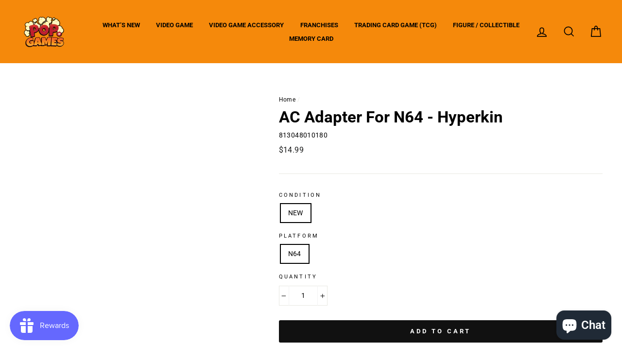

--- FILE ---
content_type: text/css
request_url: https://cdn.opinew.com/shop-widgets/static/css/opw-minimal.8e0384f6.css
body_size: 2220
content:
[data-v-f37a690a],[data-v-f37a690a]::backdrop,[data-v-f37a690a]:after,[data-v-f37a690a]:before{--tw-border-spacing-x:0;--tw-border-spacing-y:0;--tw-translate-x:0;--tw-translate-y:0;--tw-rotate:0;--tw-skew-x:0;--tw-skew-y:0;--tw-scale-x:1;--tw-scale-y:1;--tw-pan-x: ;--tw-pan-y: ;--tw-pinch-zoom: ;--tw-scroll-snap-strictness:proximity;--tw-gradient-from-position: ;--tw-gradient-via-position: ;--tw-gradient-to-position: ;--tw-ordinal: ;--tw-slashed-zero: ;--tw-numeric-figure: ;--tw-numeric-spacing: ;--tw-numeric-fraction: ;--tw-ring-inset: ;--tw-ring-offset-width:0px;--tw-ring-offset-color:#fff;--tw-ring-color:#3b82f680;--tw-ring-offset-shadow:0 0 #0000;--tw-ring-shadow:0 0 #0000;--tw-shadow:0 0 #0000;--tw-shadow-colored:0 0 #0000;--tw-blur: ;--tw-brightness: ;--tw-contrast: ;--tw-grayscale: ;--tw-hue-rotate: ;--tw-invert: ;--tw-saturate: ;--tw-sepia: ;--tw-drop-shadow: ;--tw-backdrop-blur: ;--tw-backdrop-brightness: ;--tw-backdrop-contrast: ;--tw-backdrop-grayscale: ;--tw-backdrop-hue-rotate: ;--tw-backdrop-invert: ;--tw-backdrop-opacity: ;--tw-backdrop-saturate: ;--tw-backdrop-sepia: ;--tw-contain-size: ;--tw-contain-layout: ;--tw-contain-paint: ;--tw-contain-style: }/*
! tailwindcss v3.4.17 | MIT License | https://tailwindcss.com
*/[data-v-f37a690a],[data-v-f37a690a]:after,[data-v-f37a690a]:before{box-sizing:border-box;border-width:0;border-style:solid;border-color:#dae1e7}[data-v-f37a690a]:after,[data-v-f37a690a]:before{--tw-content:""}html[data-v-f37a690a]{line-height:1.5;-webkit-text-size-adjust:100%;tab-size:4;font-family:system-ui,BlinkMacSystemFont,-apple-system,Segoe UI,Montserrat,Oxygen,Ubuntu,Cantarell,Fira Sans,Droid Sans,Helvetica Neue,sans-serif;font-feature-settings:normal;font-variation-settings:normal;-webkit-tap-highlight-color:transparent}body[data-v-f37a690a]{margin:0;line-height:inherit}hr[data-v-f37a690a]{height:0;color:inherit;border-top-width:1px}h4[data-v-f37a690a],h5[data-v-f37a690a]{font-size:inherit;font-weight:inherit}a[data-v-f37a690a]{color:inherit;text-decoration:inherit}b[data-v-f37a690a],strong[data-v-f37a690a]{font-weight:bolder}code[data-v-f37a690a],pre[data-v-f37a690a]{font-family:Menlo,Monaco,Consolas,Liberation Mono,Courier New,monospace;font-feature-settings:normal;font-variation-settings:normal;font-size:1em}table[data-v-f37a690a]{text-indent:0;border-color:inherit;border-collapse:collapse}button[data-v-f37a690a],input[data-v-f37a690a],textarea[data-v-f37a690a]{font-family:inherit;font-feature-settings:inherit;font-variation-settings:inherit;font-size:100%;font-weight:inherit;line-height:inherit;letter-spacing:inherit;color:inherit;margin:0;padding:0}button[data-v-f37a690a]{text-transform:none}button[data-v-f37a690a],input[data-v-f37a690a]:where([type=button]),input[data-v-f37a690a]:where([type=reset]),input[data-v-f37a690a]:where([type=submit]){-webkit-appearance:button;background-color:initial;background-image:none}progress[data-v-f37a690a]{vertical-align:initial}[data-v-f37a690a]::-webkit-inner-spin-button,[data-v-f37a690a]::-webkit-outer-spin-button{height:auto}[type=search][data-v-f37a690a]{-webkit-appearance:textfield;outline-offset:-2px}[data-v-f37a690a]::-webkit-search-decoration{-webkit-appearance:none}[data-v-f37a690a]::-webkit-file-upload-button{-webkit-appearance:button;font:inherit}h4[data-v-f37a690a],h5[data-v-f37a690a],hr[data-v-f37a690a],p[data-v-f37a690a],pre[data-v-f37a690a]{margin:0}ul[data-v-f37a690a]{list-style:none;margin:0;padding:0}dialog[data-v-f37a690a]{padding:0}textarea[data-v-f37a690a]{resize:vertical}input[data-v-f37a690a]::placeholder,textarea[data-v-f37a690a]::placeholder{opacity:1;color:#9ca3af}[role=button][data-v-f37a690a],button[data-v-f37a690a]{cursor:pointer}iframe[data-v-f37a690a],img[data-v-f37a690a],svg[data-v-f37a690a],video[data-v-f37a690a]{display:block;vertical-align:middle}img[data-v-f37a690a],video[data-v-f37a690a]{max-width:100%;height:auto}[hidden][data-v-f37a690a]:where(:not([hidden=until-found])){display:none}.opinew-navbar-button[data-v-f37a690a]:hover{box-shadow:0 2px 4px 0 #0000001a}.opw-filters-select[data-v-f37a690a]{z-index:5}.opw-filters-select[data-v-f37a690a]:hover{box-shadow:0 2px 4px 0 #0000001a}input[data-v-f37a690a]{box-sizing:border-box}#opinew-app-container[data-v-f37a690a]{--thumbnail-size:58px}#opinew-app-container[data-v-f37a690a] *{margin:0;line-height:1}.review-author span[data-v-f37a690a]{padding:0 2px}.opw-svg[data-v-f37a690a]{width:100px;display:block}.path[data-v-f37a690a]{stroke-dasharray:1000;stroke-dashoffset:0}.path.circle[data-v-f37a690a]{animation:dash-f37a690a .9s ease-in-out}.path.line[data-v-f37a690a]{stroke-dashoffset:1000;animation:dash-f37a690a .9s ease-in-out .35s forwards}.path.check[data-v-f37a690a]{stroke-dashoffset:-100;animation:dash-check-f37a690a .9s ease-in-out .35s forwards}@keyframes dash-f37a690a{0%{stroke-dashoffset:1000}to{stroke-dashoffset:0}}@keyframes dash-check-f37a690a{0%{stroke-dashoffset:-100}to{stroke-dashoffset:900}}.opw-centered-img-gallery-container-condensed[data-v-f37a690a],.opw-centered-img-gallery-container-small[data-v-f37a690a],.opw-centered-video-gallery-container-small[data-v-f37a690a]{display:inline-block;justify-content:center;align-items:center;position:relative;overflow:hidden;background-color:#222;height:var(--thumbnail-size);width:var(--thumbnail-size);object-fit:cover}.opw-review-image-thumbnail[data-v-f37a690a]{display:block;height:var(--thumbnail-size);width:var(--thumbnail-size);object-fit:cover}@media screen and (max-width:767px){.opw-centered-img-gallery-container-condensed[data-v-f37a690a],.opw-centered-img-gallery-container-small[data-v-f37a690a],.opw-centered-video-gallery-container-small[data-v-f37a690a],.opw-review-image-thumbnail[data-v-f37a690a]{height:80px;width:80px}}@media screen and (max-width:320px){.opw-centered-img-gallery-container-condensed[data-v-f37a690a],.opw-centered-img-gallery-container-small[data-v-f37a690a],.opw-centered-video-gallery-container-small[data-v-f37a690a]{height:58px;width:58px}}.opw-review-image-container[data-v-f37a690a]{display:flex;justify-content:center;align-items:center;position:relative;overflow:hidden;max-height:500px;background-color:#222}.opw-review-image[data-v-f37a690a]{display:block;left:0;right:0;top:0;bottom:0;max-height:100%;margin:auto;max-width:100%;height:auto}.opw-progress-meter[data-v-f37a690a]{height:inherit!important}.review-body-wrapper>.rating[data-v-f37a690a]{float:none}.opw-spinner[data-v-f37a690a]{display:inline-block;position:relative;width:100px;height:100px;vertical-align:middle}.opw-spinner div[data-v-f37a690a]{box-sizing:border-box;display:block;position:absolute;width:96px;height:96px;margin:5px;border:5px solid #ccc;border-radius:50%;animation:opw-spinner-f37a690a 1.2s cubic-bezier(.5,0,.5,1) infinite;border-color:#ccc #0000 #0000 #0000}.opw-spinner div[data-v-f37a690a]:first-child{animation-delay:-.45s}.opw-spinner div[data-v-f37a690a]:nth-child(2){animation-delay:-.3s}.opw-spinner div[data-v-f37a690a]:nth-child(3){animation-delay:-.15s}@keyframes opw-spinner-f37a690a{0%{transform:rotate(0deg)}to{transform:rotate(1turn)}}.opw-play-btn{position:absolute;max-width:200px;width:auto;height:auto;left:50%;top:50%;transform:translate(-50%,-50%);color:#fff}.opw-play-btn svg{transition:all .2s ease;fill:#1c48a8}.opw-play-btn:focus svg,.opw-play-btn:hover svg{cursor:pointer;fill:#2d9cdb}@media screen and (max-width:600px){.opw-play-btn{width:60px;height:60px}}.opw-box-border{box-sizing:border-box}.opw-box-content{box-sizing:initial}.opw-progress-meter:empty,i.opw-noci:empty{display:inherit!important}table.opw-table{table-layout:auto!important;position:static;background:initial}table.opw-table tr td:after,table.opw-table tr td:before{content:none!important}table.opw-table td,table.opw-table tr{position:static!important;padding:0 0;height:auto;text-align:initial;vertical-align:initial;border:0 solid #0000;background:initial}:not(body) .opw-tab-style{border-color:var(--opw-navbarColor);border-bottom:1px solid;color:var(--opw-navbarColor)!important}:not(body) .opw-reviews-border-style{background-color:var(--opw-backgroundColor);border:var(--opw-borderStyle)}.opw-carousel-container{--opw-carousel-w:3%;width:calc(100% - var(--opw-carousel-w)*2)!important;margin-left:var(--opw-carousel-w)!important;margin-right:var(--opw-carousel-w)!important}.opw-absolute-center{top:50%;left:50%;transform:translate(-50%,-50%)}.opw-hidescrollbar{-ms-overflow-style:none;scrollbar-width:none}.opw-hidescrollbar::-webkit-scrollbar{display:none}.opw-tab-container:after{content:"";display:block;position:absolute;left:0;bottom:0;width:100%;height:2px;background-color:var(--opw-starsColor);opacity:.5;z-index:0}.opw-widget-tab{padding:4px 0;margin-top:auto;border-bottom-width:1px;border-top-width:1px!important;border-bottom-style:solid!important;border-top-color:#0000!important;cursor:pointer!important}

--- FILE ---
content_type: text/javascript
request_url: https://cdn.opinew.com/shop-widgets/static/js/opw-minimal.7336db8f.js
body_size: 1667
content:
"use strict";(self["opinewJsonP"]=self["opinewJsonP"]||[]).push([[35],{8815:(e,o,t)=>{t.r(o),t.d(o,{default:()=>S});var a=t(641),r=t(33);const w={class:"opw-text-center"},s={class:"opw-pt-2 opw-my-1 opw-mb-2 opw-font-bold opw-navbarTextColor opw-starSummaryOverallScoreFontSize"},p={class:"opw-my-2"},n={class:"opw-all-photos-container opw-w-full opw-my-3 opw-flex opw-justify-center md:opw-flex-grow"},i={key:0,class:"opw-my-6 opw-flex opw-flex-wrap md:opw-block opw-gap-2 opw-justify-center"},l=["aria-label","onClick"],u=["aria-label","onClick"],c={class:"lg:opw-mt-6 opw-mt-4 lg:opw-mb-2 lg:opw-border-b opw-reviewsCardBorderColor"},v={class:"opw-flex opw-w-full opw-justify-between lg:opw-pb-6"},b={class:"opw-flex opw-text-base opw-justify-between md:opw-justify-start opw-w-full lg:opw-w-auto"},d={class:"opw-text-right opw-hidden lg:opw-flex opw-text-base opw-gap-2"},m={key:2,class:"opw-text-left opw-flex"},g={class:"opw-filters opw-pb-2 opw-flex opw-flex-col md:opw-flex-row opw-justify-center lg:opw-hidden opw-w-full lg:opw-px-3 opw-mt-4 opw-gap-2"};function f(e,o,t,f,y,h){const k=(0,a.g2)("stars"),C=(0,a.g2)("lazy-img"),x=(0,a.g2)("opw-button"),_=(0,a.g2)("opw-filter"),F=(0,a.g2)("search-box");return(0,a.uX)(),(0,a.CE)("div",w,[(0,a.Lk)("div",s,(0,r.v_)(e.averageStars||""),1),(0,a.Lk)("div",p,[(0,a.bF)(k,{rating:e.averageStars,spacing:6,"size-class":"opw-starSummaryOverallScoreFontSize","half-stars":"",class:"opw-justify-center"},null,8,["rating"])]),(0,a.Lk)("div",{class:(0,r.C4)(["opw-my-1 opw-text opw-reviewsCardSecondaryFontSize opw-navbarTextColor",e.hideReviewsCount&&"opw-hidden"])},(0,r.v_)(e.$i("summaryCard.from"))+" "+(0,r.v_)(e.reviewNumber)+" "+(0,r.v_)(e.reviewText),3),(0,a.Lk)("div",null,[(0,a.Lk)("div",n,[e.showGalleryThumbnails?((0,a.uX)(),(0,a.CE)("div",i,[((0,a.uX)(!0),(0,a.CE)(a.FK,null,(0,a.pI)(e.slides.slice(0,e.numFeaturedImages),([t])=>((0,a.uX)(),(0,a.CE)(a.FK,null,[/(sproutvideo|youtu\.?be)/i.test(t)?((0,a.uX)(),(0,a.CE)("div",{class:"opw-centered-video-gallery-container-small opw-cursor-pointer opw-mr-2",role:"button","aria-label":e.$i("general.previewVideo"),onClick:o=>e.changeSlide(t),key:t},[o[8]||(o[8]=(0,a.Lk)("div",{class:"opw-play-btn opw-flex opw-items-center opw-justify-center"},[(0,a.Lk)("i",{class:"opw-icon opw-icon-play opw-text-xl opw-block opw-text-center"})],-1)),(0,a.bF)(C,{"css-class":"opw-review-image-thumbnail","lazy-src":e.videoThumbnails[t]},null,8,["lazy-src"])],8,l)):((0,a.uX)(),(0,a.CE)("span",{class:"opw-centered-img-gallery-container-condensed opw-cursor-pointer opw-mr-2",key:t,role:"button","aria-label":e.$i("general.previewImage"),onClick:o=>e.changeSlide(t)},[(0,a.bF)(C,{"css-class":"opw-review-image-thumbnail","lazy-src":t},null,8,["lazy-src"])],8,u))],64))),256))])):(0,a.Q3)("",!0)])]),(0,a.Lk)("div",c,[(0,a.Lk)("div",v,[(0,a.Lk)("div",b,[e.productData.reviewNumberLocal||!e.productData.reviewNumberForeign?((0,a.uX)(),(0,a.CE)("div",{key:0,class:(0,r.C4)(["opw-widget-tab opw-break-words opw-whitespace-pre-wrap opw-py-1 opw-mr-2 sm:opw-mr-4 lg:opw-mr-8 opw-mt-0 opw-leading-none opw-tab-style opw-text-sm opw-pt-2 opw-text-left","reviews"===e.activeTab?"opw-font-bold opw-border-b-2":"opw-border-transparent"]),role:"button",onClick:o[0]||(o[0]=o=>e.changeTab("reviews"))},(0,r.v_)(e.$i("general.reviews"))+" ("+(0,r.v_)(e.productData.reviewNumberForeign?e.productData.reviewNumberLocal:e.productData.reviewNumber)+") ",3)):(0,a.Q3)("",!0),e.productData.reviewNumberForeign?((0,a.uX)(),(0,a.CE)("div",{key:1,class:(0,r.C4)(["opw-widget-tab opw-break-words opw-whitespace-pre-wrap opw-py-1 opw-mr-2 sm:opw-mr-4 lg:opw-mr-8 opw-mt-0 opw-leading-none opw-tab-style opw-text-sm opw-pt-2","foreign_reviews"===e.activeTab?"opw-font-bold opw-border-b-2":"opw-border-transparent"]),role:"button",onClick:o[1]||(o[1]=o=>e.changeTab("foreign_reviews"))},(0,r.v_)(e.$i("general.internationalReviews"))+" ("+(0,r.v_)(e.productData.reviewNumberForeign)+") ",3)):(0,a.Q3)("",!0),e.shopConfig.questionsAndAnswersActive?((0,a.uX)(),(0,a.CE)("div",{key:2,class:(0,r.C4)(["mobile-buttons opw-widget-tab opw-break-words opw-whitespace-pre-wrap opw-py-1 md:opw-mr-4 opw-mt-0 opw-leading-none opw-tab-style opw-text-sm opw-pt-2 opw-text-right md:opw-text-left","questions"===e.activeTab?"opw-font-bold opw-border-b-2":"opw-border-transparent"]),role:"button",onClick:o[2]||(o[2]=o=>e.changeTab("questions"))},(0,r.v_)(e.$i("questionsSection.QNASectionHeading"))+" ("+(0,r.v_)(e.questions.length)+") ",3)):(0,a.Q3)("",!0)]),(0,a.Lk)("span",d,[e.navbarButtons.review.show?((0,a.uX)(),(0,a.Wv)(x,{key:0,onClick:o[3]||(o[3]=o=>e.showForm(e.navbarButtons.review,e.navbarButtons.review.active))},{default:(0,a.k6)(()=>[(0,a.eW)((0,r.v_)(e.$i("navbar.buttonReview")),1)]),_:1})):(0,a.Q3)("",!0),e.navbarButtons.question.show&&e.shopConfig.questionsAndAnswersActive?((0,a.uX)(),(0,a.Wv)(x,{key:1,onClick:o[4]||(o[4]=o=>e.showForm(e.navbarButtons.question,e.navbarButtons.question.active))},{default:(0,a.k6)(()=>[(0,a.eW)((0,r.v_)(e.$i("navbar.buttonQuestion")),1)]),_:1})):(0,a.Q3)("",!0),e.hideFilters?(0,a.Q3)("",!0):((0,a.uX)(),(0,a.CE)("span",m,[(0,a.bF)(_)])),e.showSearchbox?((0,a.uX)(),(0,a.Wv)(F,{key:3})):(0,a.Q3)("",!0)])])]),(0,a.Lk)("div",g,[e.navbarButtons.review.show?((0,a.uX)(),(0,a.Wv)(x,{key:0,onClick:o[5]||(o[5]=o=>e.showForm(e.navbarButtons.review,e.navbarButtons.review.active))},{default:(0,a.k6)(()=>[(0,a.eW)((0,r.v_)(e.$i("navbar.buttonReview")),1)]),_:1})):(0,a.Q3)("",!0),e.navbarButtons.question.show&&e.shopConfig.questionsAndAnswersActive?((0,a.uX)(),(0,a.Wv)(x,{key:1,onClick:o[6]||(o[6]=o=>e.showForm(e.navbarButtons.question,e.navbarButtons.question.active))},{default:(0,a.k6)(()=>[(0,a.eW)((0,r.v_)(e.$i("navbar.buttonQuestion")),1)]),_:1})):(0,a.Q3)("",!0),e.hideFilters?(0,a.Q3)("",!0):((0,a.uX)(),(0,a.Wv)(_,{key:2,class:"opw-flex-grow"})),e.showSearchbox?((0,a.uX)(),(0,a.Wv)(F,{key:3,onSearchInput:o[7]||(o[7]=o=>e.$emit("search-input",o))})):(0,a.Q3)("",!0)]),o[9]||(o[9]=(0,a.Lk)("div",{class:"lg:opw-hidden opw-border-b opw-reviewsCardBorderColor opw-pt-4"},null,-1))])}var y=t(428),h=t(9886),k=t(9899),C=t(3092);const x=(0,a.pM)({name:"SharedTopSectionMinimal",components:{OpwFilter:h.A},mixins:[y.A],computed:{...(0,k.mapState)(C.J,["theme","shopConfig"])}});var _=t(6262);const F=(0,_.A)(x,[["render",f],["__scopeId","data-v-f37a690a"]]),S=F}}]);